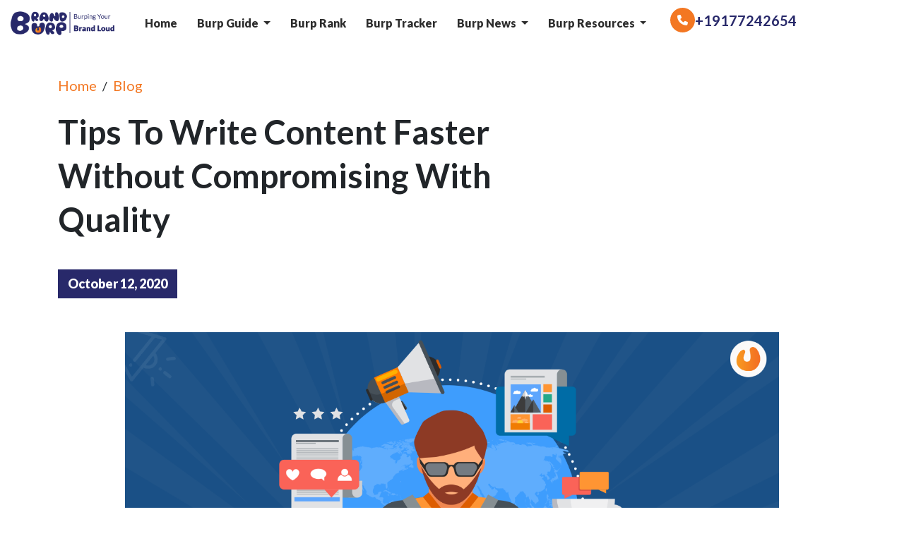

--- FILE ---
content_type: text/html; charset=UTF-8
request_url: https://blog.brandburp.com/tips-to-write-content-faster-without-compromising-with-quality/
body_size: 13403
content:
<!DOCTYPE html>
<html lang="en">
<head>
    <meta charset="UTF-8">
	
<!-- Search Engine Optimization by Rank Math - https://rankmath.com/ -->
<meta name="description" content="Content usually doesn’t get the reckoning which it richly deserves. High-quality content is often considered as one of the lynchpins in elevating your brand"/>
<meta name="robots" content="index, follow, max-snippet:-1, max-video-preview:-1, max-image-preview:large"/>
<link rel="canonical" href="https://blog.brandburp.com/tips-to-write-content-faster-without-compromising-with-quality/" />
<meta property="og:locale" content="en_US" />
<meta property="og:type" content="article" />
<meta property="og:title" content="Tips To Write Content Faster Without Compromising With Quality - Brandburp Blog" />
<meta property="og:description" content="Content usually doesn’t get the reckoning which it richly deserves. High-quality content is often considered as one of the lynchpins in elevating your brand" />
<meta property="og:url" content="https://blog.brandburp.com/tips-to-write-content-faster-without-compromising-with-quality/" />
<meta property="og:site_name" content="Brandburp" />
<meta property="article:tag" content="content writing" />
<meta property="article:tag" content="Content writing tips" />
<meta property="article:section" content="Burp Tips" />
<meta property="og:updated_time" content="2025-01-09T09:14:04+00:00" />
<meta property="og:image" content="https://blog.brandburp.com/wp-content/uploads/2020/10/write-content.png" />
<meta property="og:image:secure_url" content="https://blog.brandburp.com/wp-content/uploads/2020/10/write-content.png" />
<meta property="og:image:width" content="1366" />
<meta property="og:image:height" content="716" />
<meta property="og:image:alt" content="Content Writing" />
<meta property="og:image:type" content="image/png" />
<meta property="article:published_time" content="2020-10-12T14:15:44+00:00" />
<meta property="article:modified_time" content="2025-01-09T09:14:04+00:00" />
<meta name="twitter:card" content="summary_large_image" />
<meta name="twitter:title" content="Tips To Write Content Faster Without Compromising With Quality - Brandburp Blog" />
<meta name="twitter:description" content="Content usually doesn’t get the reckoning which it richly deserves. High-quality content is often considered as one of the lynchpins in elevating your brand" />
<meta name="twitter:image" content="https://blog.brandburp.com/wp-content/uploads/2020/10/write-content.png" />
<meta name="twitter:label1" content="Written by" />
<meta name="twitter:data1" content="Burp Team" />
<meta name="twitter:label2" content="Time to read" />
<meta name="twitter:data2" content="5 minutes" />
<script type="application/ld+json" class="rank-math-schema">{"@context":"https://schema.org","@graph":[{"@type":["Person","Organization"],"@id":"https://blog.brandburp.com/#person","name":"Brandburp"},{"@type":"WebSite","@id":"https://blog.brandburp.com/#website","url":"https://blog.brandburp.com","name":"Brandburp","publisher":{"@id":"https://blog.brandburp.com/#person"},"inLanguage":"en-US"},{"@type":"ImageObject","@id":"https://blog.brandburp.com/wp-content/uploads/2020/10/write-content.png","url":"https://blog.brandburp.com/wp-content/uploads/2020/10/write-content.png","width":"1366","height":"716","caption":"Content Writing","inLanguage":"en-US"},{"@type":"WebPage","@id":"https://blog.brandburp.com/tips-to-write-content-faster-without-compromising-with-quality/#webpage","url":"https://blog.brandburp.com/tips-to-write-content-faster-without-compromising-with-quality/","name":"Tips To Write Content Faster Without Compromising With Quality - Brandburp Blog","datePublished":"2020-10-12T14:15:44+00:00","dateModified":"2025-01-09T09:14:04+00:00","isPartOf":{"@id":"https://blog.brandburp.com/#website"},"primaryImageOfPage":{"@id":"https://blog.brandburp.com/wp-content/uploads/2020/10/write-content.png"},"inLanguage":"en-US"},{"@type":"Person","@id":"https://blog.brandburp.com/author/brandburp/","name":"Burp Team","url":"https://blog.brandburp.com/author/brandburp/","image":{"@type":"ImageObject","@id":"https://secure.gravatar.com/avatar/2d96e58f94669e6517cfb8e7657a135cc4fd0603b5c885bd3ea5311047360873?s=96&amp;d=mm&amp;r=g","url":"https://secure.gravatar.com/avatar/2d96e58f94669e6517cfb8e7657a135cc4fd0603b5c885bd3ea5311047360873?s=96&amp;d=mm&amp;r=g","caption":"Burp Team","inLanguage":"en-US"},"sameAs":["https://blog.brandburp.com/"]},{"@type":"BlogPosting","headline":"Tips To Write Content Faster Without Compromising With Quality - Brandburp Blog","keywords":"Tips To Write Content","datePublished":"2020-10-12T14:15:44+00:00","dateModified":"2025-01-09T09:14:04+00:00","articleSection":"Burp Tips","author":{"@id":"https://blog.brandburp.com/author/brandburp/","name":"Burp Team"},"publisher":{"@id":"https://blog.brandburp.com/#person"},"description":"Content usually doesn\u2019t get the reckoning which it richly deserves. High-quality content is often considered as one of the lynchpins in elevating your brand","name":"Tips To Write Content Faster Without Compromising With Quality - Brandburp Blog","@id":"https://blog.brandburp.com/tips-to-write-content-faster-without-compromising-with-quality/#richSnippet","isPartOf":{"@id":"https://blog.brandburp.com/tips-to-write-content-faster-without-compromising-with-quality/#webpage"},"image":{"@id":"https://blog.brandburp.com/wp-content/uploads/2020/10/write-content.png"},"inLanguage":"en-US","mainEntityOfPage":{"@id":"https://blog.brandburp.com/tips-to-write-content-faster-without-compromising-with-quality/#webpage"}}]}</script>
<!-- /Rank Math WordPress SEO plugin -->

<link rel="alternate" type="application/rss+xml" title="Brandburp Blog &raquo; Tips To Write Content Faster Without Compromising With Quality Comments Feed" href="https://blog.brandburp.com/tips-to-write-content-faster-without-compromising-with-quality/feed/" />
<link rel="alternate" title="oEmbed (JSON)" type="application/json+oembed" href="https://blog.brandburp.com/wp-json/oembed/1.0/embed?url=https%3A%2F%2Fblog.brandburp.com%2Ftips-to-write-content-faster-without-compromising-with-quality%2F" />
<link rel="alternate" title="oEmbed (XML)" type="text/xml+oembed" href="https://blog.brandburp.com/wp-json/oembed/1.0/embed?url=https%3A%2F%2Fblog.brandburp.com%2Ftips-to-write-content-faster-without-compromising-with-quality%2F&#038;format=xml" />
<style id='wp-img-auto-sizes-contain-inline-css' type='text/css'>
img:is([sizes=auto i],[sizes^="auto," i]){contain-intrinsic-size:3000px 1500px}
/*# sourceURL=wp-img-auto-sizes-contain-inline-css */
</style>
<style id='wp-emoji-styles-inline-css' type='text/css'>

	img.wp-smiley, img.emoji {
		display: inline !important;
		border: none !important;
		box-shadow: none !important;
		height: 1em !important;
		width: 1em !important;
		margin: 0 0.07em !important;
		vertical-align: -0.1em !important;
		background: none !important;
		padding: 0 !important;
	}
/*# sourceURL=wp-emoji-styles-inline-css */
</style>
<style id='wp-block-library-inline-css' type='text/css'>
:root{--wp-block-synced-color:#7a00df;--wp-block-synced-color--rgb:122,0,223;--wp-bound-block-color:var(--wp-block-synced-color);--wp-editor-canvas-background:#ddd;--wp-admin-theme-color:#007cba;--wp-admin-theme-color--rgb:0,124,186;--wp-admin-theme-color-darker-10:#006ba1;--wp-admin-theme-color-darker-10--rgb:0,107,160.5;--wp-admin-theme-color-darker-20:#005a87;--wp-admin-theme-color-darker-20--rgb:0,90,135;--wp-admin-border-width-focus:2px}@media (min-resolution:192dpi){:root{--wp-admin-border-width-focus:1.5px}}.wp-element-button{cursor:pointer}:root .has-very-light-gray-background-color{background-color:#eee}:root .has-very-dark-gray-background-color{background-color:#313131}:root .has-very-light-gray-color{color:#eee}:root .has-very-dark-gray-color{color:#313131}:root .has-vivid-green-cyan-to-vivid-cyan-blue-gradient-background{background:linear-gradient(135deg,#00d084,#0693e3)}:root .has-purple-crush-gradient-background{background:linear-gradient(135deg,#34e2e4,#4721fb 50%,#ab1dfe)}:root .has-hazy-dawn-gradient-background{background:linear-gradient(135deg,#faaca8,#dad0ec)}:root .has-subdued-olive-gradient-background{background:linear-gradient(135deg,#fafae1,#67a671)}:root .has-atomic-cream-gradient-background{background:linear-gradient(135deg,#fdd79a,#004a59)}:root .has-nightshade-gradient-background{background:linear-gradient(135deg,#330968,#31cdcf)}:root .has-midnight-gradient-background{background:linear-gradient(135deg,#020381,#2874fc)}:root{--wp--preset--font-size--normal:16px;--wp--preset--font-size--huge:42px}.has-regular-font-size{font-size:1em}.has-larger-font-size{font-size:2.625em}.has-normal-font-size{font-size:var(--wp--preset--font-size--normal)}.has-huge-font-size{font-size:var(--wp--preset--font-size--huge)}.has-text-align-center{text-align:center}.has-text-align-left{text-align:left}.has-text-align-right{text-align:right}.has-fit-text{white-space:nowrap!important}#end-resizable-editor-section{display:none}.aligncenter{clear:both}.items-justified-left{justify-content:flex-start}.items-justified-center{justify-content:center}.items-justified-right{justify-content:flex-end}.items-justified-space-between{justify-content:space-between}.screen-reader-text{border:0;clip-path:inset(50%);height:1px;margin:-1px;overflow:hidden;padding:0;position:absolute;width:1px;word-wrap:normal!important}.screen-reader-text:focus{background-color:#ddd;clip-path:none;color:#444;display:block;font-size:1em;height:auto;left:5px;line-height:normal;padding:15px 23px 14px;text-decoration:none;top:5px;width:auto;z-index:100000}html :where(.has-border-color){border-style:solid}html :where([style*=border-top-color]){border-top-style:solid}html :where([style*=border-right-color]){border-right-style:solid}html :where([style*=border-bottom-color]){border-bottom-style:solid}html :where([style*=border-left-color]){border-left-style:solid}html :where([style*=border-width]){border-style:solid}html :where([style*=border-top-width]){border-top-style:solid}html :where([style*=border-right-width]){border-right-style:solid}html :where([style*=border-bottom-width]){border-bottom-style:solid}html :where([style*=border-left-width]){border-left-style:solid}html :where(img[class*=wp-image-]){height:auto;max-width:100%}:where(figure){margin:0 0 1em}html :where(.is-position-sticky){--wp-admin--admin-bar--position-offset:var(--wp-admin--admin-bar--height,0px)}@media screen and (max-width:600px){html :where(.is-position-sticky){--wp-admin--admin-bar--position-offset:0px}}

/*# sourceURL=wp-block-library-inline-css */
</style><style id='global-styles-inline-css' type='text/css'>
:root{--wp--preset--aspect-ratio--square: 1;--wp--preset--aspect-ratio--4-3: 4/3;--wp--preset--aspect-ratio--3-4: 3/4;--wp--preset--aspect-ratio--3-2: 3/2;--wp--preset--aspect-ratio--2-3: 2/3;--wp--preset--aspect-ratio--16-9: 16/9;--wp--preset--aspect-ratio--9-16: 9/16;--wp--preset--color--black: #000000;--wp--preset--color--cyan-bluish-gray: #abb8c3;--wp--preset--color--white: #ffffff;--wp--preset--color--pale-pink: #f78da7;--wp--preset--color--vivid-red: #cf2e2e;--wp--preset--color--luminous-vivid-orange: #ff6900;--wp--preset--color--luminous-vivid-amber: #fcb900;--wp--preset--color--light-green-cyan: #7bdcb5;--wp--preset--color--vivid-green-cyan: #00d084;--wp--preset--color--pale-cyan-blue: #8ed1fc;--wp--preset--color--vivid-cyan-blue: #0693e3;--wp--preset--color--vivid-purple: #9b51e0;--wp--preset--gradient--vivid-cyan-blue-to-vivid-purple: linear-gradient(135deg,rgb(6,147,227) 0%,rgb(155,81,224) 100%);--wp--preset--gradient--light-green-cyan-to-vivid-green-cyan: linear-gradient(135deg,rgb(122,220,180) 0%,rgb(0,208,130) 100%);--wp--preset--gradient--luminous-vivid-amber-to-luminous-vivid-orange: linear-gradient(135deg,rgb(252,185,0) 0%,rgb(255,105,0) 100%);--wp--preset--gradient--luminous-vivid-orange-to-vivid-red: linear-gradient(135deg,rgb(255,105,0) 0%,rgb(207,46,46) 100%);--wp--preset--gradient--very-light-gray-to-cyan-bluish-gray: linear-gradient(135deg,rgb(238,238,238) 0%,rgb(169,184,195) 100%);--wp--preset--gradient--cool-to-warm-spectrum: linear-gradient(135deg,rgb(74,234,220) 0%,rgb(151,120,209) 20%,rgb(207,42,186) 40%,rgb(238,44,130) 60%,rgb(251,105,98) 80%,rgb(254,248,76) 100%);--wp--preset--gradient--blush-light-purple: linear-gradient(135deg,rgb(255,206,236) 0%,rgb(152,150,240) 100%);--wp--preset--gradient--blush-bordeaux: linear-gradient(135deg,rgb(254,205,165) 0%,rgb(254,45,45) 50%,rgb(107,0,62) 100%);--wp--preset--gradient--luminous-dusk: linear-gradient(135deg,rgb(255,203,112) 0%,rgb(199,81,192) 50%,rgb(65,88,208) 100%);--wp--preset--gradient--pale-ocean: linear-gradient(135deg,rgb(255,245,203) 0%,rgb(182,227,212) 50%,rgb(51,167,181) 100%);--wp--preset--gradient--electric-grass: linear-gradient(135deg,rgb(202,248,128) 0%,rgb(113,206,126) 100%);--wp--preset--gradient--midnight: linear-gradient(135deg,rgb(2,3,129) 0%,rgb(40,116,252) 100%);--wp--preset--font-size--small: 13px;--wp--preset--font-size--medium: 20px;--wp--preset--font-size--large: 36px;--wp--preset--font-size--x-large: 42px;--wp--preset--spacing--20: 0.44rem;--wp--preset--spacing--30: 0.67rem;--wp--preset--spacing--40: 1rem;--wp--preset--spacing--50: 1.5rem;--wp--preset--spacing--60: 2.25rem;--wp--preset--spacing--70: 3.38rem;--wp--preset--spacing--80: 5.06rem;--wp--preset--shadow--natural: 6px 6px 9px rgba(0, 0, 0, 0.2);--wp--preset--shadow--deep: 12px 12px 50px rgba(0, 0, 0, 0.4);--wp--preset--shadow--sharp: 6px 6px 0px rgba(0, 0, 0, 0.2);--wp--preset--shadow--outlined: 6px 6px 0px -3px rgb(255, 255, 255), 6px 6px rgb(0, 0, 0);--wp--preset--shadow--crisp: 6px 6px 0px rgb(0, 0, 0);}:where(.is-layout-flex){gap: 0.5em;}:where(.is-layout-grid){gap: 0.5em;}body .is-layout-flex{display: flex;}.is-layout-flex{flex-wrap: wrap;align-items: center;}.is-layout-flex > :is(*, div){margin: 0;}body .is-layout-grid{display: grid;}.is-layout-grid > :is(*, div){margin: 0;}:where(.wp-block-columns.is-layout-flex){gap: 2em;}:where(.wp-block-columns.is-layout-grid){gap: 2em;}:where(.wp-block-post-template.is-layout-flex){gap: 1.25em;}:where(.wp-block-post-template.is-layout-grid){gap: 1.25em;}.has-black-color{color: var(--wp--preset--color--black) !important;}.has-cyan-bluish-gray-color{color: var(--wp--preset--color--cyan-bluish-gray) !important;}.has-white-color{color: var(--wp--preset--color--white) !important;}.has-pale-pink-color{color: var(--wp--preset--color--pale-pink) !important;}.has-vivid-red-color{color: var(--wp--preset--color--vivid-red) !important;}.has-luminous-vivid-orange-color{color: var(--wp--preset--color--luminous-vivid-orange) !important;}.has-luminous-vivid-amber-color{color: var(--wp--preset--color--luminous-vivid-amber) !important;}.has-light-green-cyan-color{color: var(--wp--preset--color--light-green-cyan) !important;}.has-vivid-green-cyan-color{color: var(--wp--preset--color--vivid-green-cyan) !important;}.has-pale-cyan-blue-color{color: var(--wp--preset--color--pale-cyan-blue) !important;}.has-vivid-cyan-blue-color{color: var(--wp--preset--color--vivid-cyan-blue) !important;}.has-vivid-purple-color{color: var(--wp--preset--color--vivid-purple) !important;}.has-black-background-color{background-color: var(--wp--preset--color--black) !important;}.has-cyan-bluish-gray-background-color{background-color: var(--wp--preset--color--cyan-bluish-gray) !important;}.has-white-background-color{background-color: var(--wp--preset--color--white) !important;}.has-pale-pink-background-color{background-color: var(--wp--preset--color--pale-pink) !important;}.has-vivid-red-background-color{background-color: var(--wp--preset--color--vivid-red) !important;}.has-luminous-vivid-orange-background-color{background-color: var(--wp--preset--color--luminous-vivid-orange) !important;}.has-luminous-vivid-amber-background-color{background-color: var(--wp--preset--color--luminous-vivid-amber) !important;}.has-light-green-cyan-background-color{background-color: var(--wp--preset--color--light-green-cyan) !important;}.has-vivid-green-cyan-background-color{background-color: var(--wp--preset--color--vivid-green-cyan) !important;}.has-pale-cyan-blue-background-color{background-color: var(--wp--preset--color--pale-cyan-blue) !important;}.has-vivid-cyan-blue-background-color{background-color: var(--wp--preset--color--vivid-cyan-blue) !important;}.has-vivid-purple-background-color{background-color: var(--wp--preset--color--vivid-purple) !important;}.has-black-border-color{border-color: var(--wp--preset--color--black) !important;}.has-cyan-bluish-gray-border-color{border-color: var(--wp--preset--color--cyan-bluish-gray) !important;}.has-white-border-color{border-color: var(--wp--preset--color--white) !important;}.has-pale-pink-border-color{border-color: var(--wp--preset--color--pale-pink) !important;}.has-vivid-red-border-color{border-color: var(--wp--preset--color--vivid-red) !important;}.has-luminous-vivid-orange-border-color{border-color: var(--wp--preset--color--luminous-vivid-orange) !important;}.has-luminous-vivid-amber-border-color{border-color: var(--wp--preset--color--luminous-vivid-amber) !important;}.has-light-green-cyan-border-color{border-color: var(--wp--preset--color--light-green-cyan) !important;}.has-vivid-green-cyan-border-color{border-color: var(--wp--preset--color--vivid-green-cyan) !important;}.has-pale-cyan-blue-border-color{border-color: var(--wp--preset--color--pale-cyan-blue) !important;}.has-vivid-cyan-blue-border-color{border-color: var(--wp--preset--color--vivid-cyan-blue) !important;}.has-vivid-purple-border-color{border-color: var(--wp--preset--color--vivid-purple) !important;}.has-vivid-cyan-blue-to-vivid-purple-gradient-background{background: var(--wp--preset--gradient--vivid-cyan-blue-to-vivid-purple) !important;}.has-light-green-cyan-to-vivid-green-cyan-gradient-background{background: var(--wp--preset--gradient--light-green-cyan-to-vivid-green-cyan) !important;}.has-luminous-vivid-amber-to-luminous-vivid-orange-gradient-background{background: var(--wp--preset--gradient--luminous-vivid-amber-to-luminous-vivid-orange) !important;}.has-luminous-vivid-orange-to-vivid-red-gradient-background{background: var(--wp--preset--gradient--luminous-vivid-orange-to-vivid-red) !important;}.has-very-light-gray-to-cyan-bluish-gray-gradient-background{background: var(--wp--preset--gradient--very-light-gray-to-cyan-bluish-gray) !important;}.has-cool-to-warm-spectrum-gradient-background{background: var(--wp--preset--gradient--cool-to-warm-spectrum) !important;}.has-blush-light-purple-gradient-background{background: var(--wp--preset--gradient--blush-light-purple) !important;}.has-blush-bordeaux-gradient-background{background: var(--wp--preset--gradient--blush-bordeaux) !important;}.has-luminous-dusk-gradient-background{background: var(--wp--preset--gradient--luminous-dusk) !important;}.has-pale-ocean-gradient-background{background: var(--wp--preset--gradient--pale-ocean) !important;}.has-electric-grass-gradient-background{background: var(--wp--preset--gradient--electric-grass) !important;}.has-midnight-gradient-background{background: var(--wp--preset--gradient--midnight) !important;}.has-small-font-size{font-size: var(--wp--preset--font-size--small) !important;}.has-medium-font-size{font-size: var(--wp--preset--font-size--medium) !important;}.has-large-font-size{font-size: var(--wp--preset--font-size--large) !important;}.has-x-large-font-size{font-size: var(--wp--preset--font-size--x-large) !important;}
/*# sourceURL=global-styles-inline-css */
</style>

<style id='classic-theme-styles-inline-css' type='text/css'>
/*! This file is auto-generated */
.wp-block-button__link{color:#fff;background-color:#32373c;border-radius:9999px;box-shadow:none;text-decoration:none;padding:calc(.667em + 2px) calc(1.333em + 2px);font-size:1.125em}.wp-block-file__button{background:#32373c;color:#fff;text-decoration:none}
/*# sourceURL=/wp-includes/css/classic-themes.min.css */
</style>
<link rel='stylesheet' id='contact-form-7-css' href='https://blog.brandburp.com/wp-content/plugins/contact-form-7/includes/css/styles.css?ver=6.0.4' type='text/css' media='all' />
<link rel="https://api.w.org/" href="https://blog.brandburp.com/wp-json/" /><link rel="alternate" title="JSON" type="application/json" href="https://blog.brandburp.com/wp-json/wp/v2/posts/6482" /><link rel="EditURI" type="application/rsd+xml" title="RSD" href="https://blog.brandburp.com/xmlrpc.php?rsd" />
<meta name="generator" content="WordPress 6.9" />
<link rel='shortlink' href='https://blog.brandburp.com/?p=6482' />
<link rel="icon" href="https://blog.brandburp.com/wp-content/uploads/2024/12/brandburp_favicon.png" sizes="32x32" />
<link rel="icon" href="https://blog.brandburp.com/wp-content/uploads/2024/12/brandburp_favicon.png" sizes="192x192" />
<link rel="apple-touch-icon" href="https://blog.brandburp.com/wp-content/uploads/2024/12/brandburp_favicon.png" />
<meta name="msapplication-TileImage" content="https://blog.brandburp.com/wp-content/uploads/2024/12/brandburp_favicon.png" />
    <meta name="viewport" content="width=device-width, initial-scale=1.0">
	<meta name="google-site-verification" content="Rsl7J5ZuN7FReFbIKKziEB92gt91RXhs4oRnl3rRNWw" />
    <title>Tips To Write Content Faster Without Compromising With Quality - Brandburp Blog</title>
    <link rel="preconnect" href="https://fonts.googleapis.com">
    <link rel="preconnect" href="https://fonts.gstatic.com" crossorigin>
    <link href="https://fonts.googleapis.com/css2?family=Lato:ital,wght@0,100;0,300;0,400;0,700;0,900;1,100;1,300;1,400;1,700;1,900&display=swap" rel="stylesheet">
    <link rel="stylesheet" href="https://cdnjs.cloudflare.com/ajax/libs/font-awesome/6.7.1/css/all.min.css"/>
	<link rel="stylesheet" href="https://cdnjs.cloudflare.com/ajax/libs/OwlCarousel2/2.3.4/assets/owl.carousel.min.css"/>
	<link rel="stylesheet" href="https://cdnjs.cloudflare.com/ajax/libs/OwlCarousel2/2.3.4/assets/owl.theme.default.css"/>
    <link href="https://cdn.jsdelivr.net/npm/bootstrap@5.0.2/dist/css/bootstrap.min.css" rel="stylesheet">
    <link rel="stylesheet" href="https://blog.brandburp.com/wp-content/themes/brandburp/style.css">
    <link rel="stylesheet" href="https://blog.brandburp.com/wp-content/themes/brandburp/assets/css/style.css">
	
	
	
	<!-- Google tag (gtag.js) -->
<script async src="https://www.googletagmanager.com/gtag/js?id=G-Q7NPHCC2QW"></script>
<script>
  window.dataLayer = window.dataLayer || [];
  function gtag(){dataLayer.push(arguments);}
  gtag('js', new Date());

  gtag('config', 'G-Q7NPHCC2QW');
</script>

</head>
<body>

<!-- header -->
	
	<div class="heasdrblog">
		<div class="container-fluid">
			<nav class="navbar navbar-expand-lg navbar-light">
				<a class="navbar-brand" href="https://www.brandburp.com/"><img src="https://blog.brandburp.com/wp-content/uploads/2024/12/brand_logo.png" al=""></a>
				<button class="navbar-toggler" type="button" data-bs-toggle="collapse" data-bs-target="#navbarSupportedContent" aria-controls="navbarSupportedContent" aria-expanded="false" aria-label="Toggle navigation">
				  <span class="navbar-toggler-icon"></span>
				</button>
				<div class="collapse navbar-collapse" id="navbarSupportedContent">
				  <ul class="navbar-nav">
					<li class="nav-item">
					  <a class="nav-link active" aria-current="page" target="_blank" href="https://www.brandburp.com/">Home</a>
					</li>
					<li class="nav-item dropdown">
					  <a class="nav-link dropdown-toggle" href="#" id="navbarDropdown" role="button" data-bs-toggle="dropdown" aria-expanded="false">
						Burp Guide
					  </a>
					  <ul class="dropdown-menu" aria-labelledby="navbarDropdown">
						<li><a class="dropdown-item" target="_blank" href="https://blog.brandburp.com/category/burp-tips/">Burp Tips</a></li>
						<li><a class="dropdown-item" target="_blank" href="https://blog.brandburp.com/category/top-tricks/">Burp Tricks</a></li>
					  </ul>
					</li>
					  
					  <li class="nav-item">
					  <a class="nav-link active" aria-current="page" target="_blank" href="https://blog.brandburp.com/category/burp-rank/">Burp Rank</a>
					</li>
					  
					  <li class="nav-item">
					  <a class="nav-link active" aria-current="page" target="_blank" href="https://blog.brandburp.com/category/burp-tracker/">Burp Tracker  </a>
					</li>
					  
					  <li class="nav-item dropdown">
					  <a class="nav-link dropdown-toggle" href="#" id="navbarDropdown" role="button" data-bs-toggle="dropdown" aria-expanded="false">
						Burp News
					  </a>
					  <ul class="dropdown-menu" aria-labelledby="navbarDropdown">
						<li><a class="dropdown-item" target="_blank" href="https://blog.brandburp.com/category/burp-industry/">Burp Industry</a></li>
						<li><a class="dropdown-item" target="_blank" href="https://blog.brandburp.com/category/burp-updates/">Burp Updates</a></li>
					  </ul>
					</li>
					  <li class="nav-item dropdown">
					  <a class="nav-link dropdown-toggle" href="#" id="navbarDropdown" role="button" data-bs-toggle="dropdown" aria-expanded="false">
						Burp Resources
					  </a>
					  <ul class="dropdown-menu" aria-labelledby="navbarDropdown">
						<li><a class="dropdown-item" target="_blank" href="https://blog.brandburp.com/category/case-study/">Case Study</a></li>
						<li><a class="dropdown-item" target="_blank" href="https://blog.brandburp.com/category/infographics/">Infographics</a></li>
						<li><a class="dropdown-item" target="_blank" href="https://blog.brandburp.com/category/whitepaper/">Whitepapers</a></li>
					  </ul>
					</li>
				  </ul>
					<div class="callbrand">
						<h6>
							<a href="tel:+19177242654"><span><i class="fa-solid fa-phone"></i></span> +19177242654</a>
						</h6>
					</div>
				</div>
			</nav>
		</div>
	</div>


<div class="singpostviwhead">
	<div class="container">
		<div class="row">
			<div class="col-lg-8">
				<ul>
 			<li><a href="https://www.brandburp.com/">Home</a> <span>/</span> <a href="https://blog.brandburp.com/">Blog</a></li>
			</ul>
			<h1>
				Tips To Write Content Faster Without Compromising With Quality			</h1>
				<h6>
					October 12, 2020				</h6>
			</div>
			<div class="col-lg-4">
				
			</div>
		</div>
	</div>
</div>


<div class="postfeatdesign">
    <div class="container">
        <div class="row">
			<div class="col-lg-1"></div>
			<div class="col-lg-10"><img src="https://blog.brandburp.com/wp-content/uploads/2020/10/write-content.png"></div>
			<div class="col-lg-1"></div>
		</div>
	</div>
</div>




<div class="blogdetsingl">
    <div class="container">
        <div class="row">
            <div class="col-lg-2 col-md-3">
                <div id="table-of-contents" class="table-of-contents blogctad stickpost">
				<h2>Table of Contents</h2>
				<ul>
    <li style="margin-left: 10px;"><a class="toc-link" href="#narrate-and-then-write">Narrate and then Write</a></li><li style="margin-left: 10px;"><a class="toc-link" href="#keep-a-stack-of-better-ideas">Keep a Stack of Better Ideas</a></li><li style="margin-left: 10px;"><a class="toc-link" href="#limit-and-manage-your-time">Limit and Manage your Time</a></li><li style="margin-left: 10px;"><a class="toc-link" href="#keep-it-simple">Keep it Simple</a></li><li style="margin-left: 10px;"><a class="toc-link" href="#regular-breaks-are-necessary">Regular Breaks are Necessary</a></li><li style="margin-left: 10px;"><a class="toc-link" href="#find-the-right-keywords-before-you-start-writing">Find the Right Keywords Before you Start Writing</a></li><li style="margin-left: 10px;"><a class="toc-link" href="#take-a-cue-from-frequently-asked-questions-faqs">Take a cue from Frequently Asked Questions (FAQs)</a></li><li style="margin-left: 10px;"><a class="toc-link" href="#use-of-grammarly-for-better-grammar">Use of Grammarly for Better Grammar</a></li><li style="margin-left: 10px;"><a class="toc-link" href="#buzzsumo-and-semrush">BuzzSumo and SEMrush</a></li><li style="margin-left: 10px;"><a class="toc-link" href="#write-first-edit-afterward">Write First, Edit Afterward</a></li></ul>


				</div>
            </div>
            <div class="col-lg-7 col-md-6">
                <div class="postdatcg"><p>Content usually doesn’t get the reckoning which it richly deserves. High-quality content is often considered as one of the lynchpins in elevating your brand or business to a great proportion.</p>
<p>Content is something that motivates a writer and pushes him to transform his thoughts into words. Content writing is all about expressing your inner self in a manner that helps others to relate. It is often said that the best marketing doesn’t feel like marketing if not blended with quality content.</p>
<p><a href="https://www.brandburp.com/content-marketing-services" target="_blank" rel="noopener"><strong>Content marketing services</strong></a> provide 4x the ROI of our traditional marketing spend. This means content marketing is the way to move forward in the quest to promote and transform your business. For better content, you should be aware of some of the basic tips which we have discussed below. Give the following tips worth a read,</p>
<h2 id="narrate-and-then-write">Narrate and then Write</h2>
<p>Even if you aren’t proficient enough in storytelling, try to be a little bit narrative. I know it might be a tough ask, but you have to be expressive when you write your thoughts.</p>
<p>With speaking, there are no delays other than the speed of your thought, whereas, when you write, you have to do in a manner where people could relate to your thoughts and feel it too.</p>
<h2 id="keep-a-stack-of-better-ideas">Keep a Stack of Better Ideas</h2>
<p>The awkward moment when a writer sits down for writing, and keep on thinking what to write. Yeah, the writer is wasting his precious time.</p>
<p><img fetchpriority="high" decoding="async" class="alignnone wp-image-6485 size-full" src="https://fluper.biz/wp-content/uploads/2020/10/write-content1.png" alt="Keep stack of ideas" width="1200" height="600" /></p>
<p>If you are a writer, this generally happens when a deadline is looming over you, and you are stuck on a chair until the right thought knocks on your brain’s doors. To save times of electing a topic, you can use different online tools, and one of them is the WordPress Editorial Calendar plugin or Quora.</p>
<p>You can also try newsletters and possible headline sources that can help your raw thinking organized in the best possible way.</p>
<h2 id="limit-and-manage-your-time">Limit and Manage your Time</h2>
<p>The human methodology is vast that couldn’t be exiled in simple terms and approaches. You would’ve noticed when you have a week to write content it usually takes a week. You take extra time doing each part, not it any rush to finish early.</p>
<p><img decoding="async" class="alignnone wp-image-6488 size-full" src="https://fluper.biz/wp-content/uploads/2020/10/write-content2-1.png" alt="Manage time" width="1200" height="600" /></p>
<p>Meanwhile, on the other side of things, when you need to have a content finished tomorrow, you get right on it in and focus like a laser. You have no choice but to work as hard as you can.</p>
<p>Aptly, a quality post of about 1500 words requires at least a day to be completed. Therefore, I advise you to limit your time to the lowest amount that according to your thinking is realistic. This approach will never let you compromise with the quality of the content.</p>
<h2 id="keep-it-simple">Keep it Simple</h2>
<p>In a realistic approach, it is important as a content creator to write contents that do not ramble for too long or wander off onto multiple trails. Contents like often confuse the reader who will eventually take a step back.</p>
<p>Good blogs are usually concise and clear. They stick to a single topic and are good enough to connect with the readers with the use of impressive words rather than the complex ones.</p>
<p class="read">Also Read &#8211; <strong><a href="https://blog.brandburp.com/content-marketing-seo-strategy/">Best Tips for Developing a Content Marketing Seo Strategy</a></strong></p>
<h2 id="regular-breaks-are-necessary">Regular Breaks are Necessary</h2>
<p>If you are a fan of working seamlessly for long durations, it is not the right way to go. A study suggests that taking regular breaks of 2 minutes or so helps boost your productivity by 11.15%.</p>
<p>This does make sense. After working for a while, you may tend to lose focus, can’t concentrate well which means compromising with the content quality.</p>
<p>Not necessarily long, but breaks do help to revitalize strength that can help you deliver quality. Regular short breaks of 10 to 15 minutes after writing content or a 30-40 minute break after writing two on the trot might work.</p>
<h2 id="find-the-right-keywords-before-you-start-writing">Find the Right Keywords Before you Start Writing</h2>
<p>Google rankings are the most vital aspects of content writing services. The ranking is an essential part of <strong><a href="https://www.brandburp.com/seo-services" target="_blank" rel="noopener">SEO</a></strong> that can be achieved if the content is incorporated with all the necessary keywords.</p>
<p>To find the right keywords, you can dig into the Google Search Console. This tool helps in finding pages with a high amount of impressions, but lower clicks could be a jumping-off point.</p>
<h2 id="take-a-cue-from-frequently-asked-questions-faqs">Take a cue from Frequently Asked Questions (FAQs)</h2>
<p>Almost every website today has an FAQ section. These questions help customers to look out for the topic they want, also help you to create content faster.</p>
<p>Customers have evolved with digitization. They are aware of the trends and do extensive research before buying a product or service. If your website does have all the necessary content along with the FAQs section, it will aid the customer user experience.</p>
<h2 id="use-of-grammarly-for-better-grammar">Use of Grammarly for Better Grammar</h2>
<p>First of all, no one is judging you or your writing skills if you are using Grammarly or any tool to correct your grammar. Tools like these help you narration strike out from the rest.</p>
<p><img decoding="async" class="alignnone wp-image-6487 size-full" src="https://fluper.biz/wp-content/uploads/2020/10/write-conten3.png" alt="Use of Grammarly" width="1200" height="600" /></p>
<p>Apart from improving the grammar quotient of your content, it also helps to detect and rectifying spelling mistakes, punctuation errors, plagiarism, and improvise your writing style with better quality words. Tools like these are huge time savers.</p>
<h2 id="buzzsumo-and-semrush">BuzzSumo and SEMrush</h2>
<p>For faster writing, you need some extra tools. BuzzSumo and SEMrush are definitely among the ones to be considered. With the aid of BuzzSumo, you can perform outreach and competitive research on topics that are popular with your industry. It is a powerful content strategy development tool.</p>
<p>On the other hand, SEMrush is leveraged with a lot of features that aid in writing content better and faster. It suggests content ideas based on related topics, current trends, and of course the right keywords. Both SEMrush and BuzzSumo are paid tools, but for the starters, a free version is also available.</p>
<h2 id="write-first-edit-afterward">Write First, Edit Afterward</h2>
<p>This might be one of the basic aspects of content creation. Whenever you tend to write, there are all sorts of distractions, especially in an unpleasant environment. This might lead to a lapse in concentration that severely affects your content quality.</p>
<p>Therefore, whatever topic you have opted for writing, ensure you study it thoroughly. Once done, start writing it with whatever focus you can ensemble. Once the writing is completed, give it a proofread and make corrections wherever necessary.</p>
<p><strong><b>Conclusion: </b></strong>The <a href="https://www.brandburp.com/digital-marketing-services" target="_blank" rel="noopener"><strong>digital marketing</strong></a> phenomenon is more intrusively dependent on content. A writer must use the right tools and resources for an immersive content that is swift in the creation and effective in approach.</p>
<p><a href="https://www.brandburp.com/contact-us" target="_blank" rel="noopener"><img decoding="async" class="alignnone wp-image-6121 size-full" src="https://fluper.biz/wp-content/uploads/2020/09/new-cta-1.png" alt="" width="1000" height="173" /></a></p>
</div>
            </div>
            <div class="col-lg-3 col-md-3">
				<div class="hsjhsvs stickpost">
					<div class="formexpert">
                    <div class="experttext">
<!--                         <h3>Contact Us</h3> -->
                    </div>
                    <div class="brandblogadress formcntchrt">
                        
<div class="wpcf7 no-js" id="wpcf7-f8021-o1" lang="en-US" dir="ltr" data-wpcf7-id="8021">
<div class="screen-reader-response"><p role="status" aria-live="polite" aria-atomic="true"></p> <ul></ul></div>
<form action="/tips-to-write-content-faster-without-compromising-with-quality/#wpcf7-f8021-o1" method="post" class="wpcf7-form init" aria-label="Contact form" novalidate="novalidate" data-status="init">
<div style="display: none;">
<input type="hidden" name="_wpcf7" value="8021" />
<input type="hidden" name="_wpcf7_version" value="6.0.4" />
<input type="hidden" name="_wpcf7_locale" value="en_US" />
<input type="hidden" name="_wpcf7_unit_tag" value="wpcf7-f8021-o1" />
<input type="hidden" name="_wpcf7_container_post" value="0" />
<input type="hidden" name="_wpcf7_posted_data_hash" value="" />
</div>
<div class="row">
	<div class="col-lg-12 col-sm-12">
		<p><span class="wpcf7-form-control-wrap" data-name="text-245"><input size="40" maxlength="400" class="wpcf7-form-control wpcf7-text wpcf7-validates-as-required" aria-required="true" aria-invalid="false" placeholder="Name" value="" type="text" name="text-245" /></span>
		</p>
	</div>
	<div class="col-lg-12 col-sm-12">
		<p><span class="wpcf7-form-control-wrap" data-name="email-944"><input size="40" maxlength="400" class="wpcf7-form-control wpcf7-email wpcf7-validates-as-required wpcf7-text wpcf7-validates-as-email" aria-required="true" aria-invalid="false" placeholder="Email" value="" type="email" name="email-944" /></span>
		</p>
	</div>
	<div class="col-lg-12 col-sm-12">
		<p><span class="wpcf7-form-control-wrap" data-name="tel-193"><input size="40" maxlength="400" class="wpcf7-form-control wpcf7-tel wpcf7-validates-as-required wpcf7-text wpcf7-validates-as-tel" aria-required="true" aria-invalid="false" placeholder="Mobile Number" value="" type="tel" name="tel-193" /></span>
		</p>
	</div>
	<div class="col-lg-12 col-sm-12">
		<p><span class="wpcf7-form-control-wrap" data-name="select-569"><select class="wpcf7-form-control wpcf7-select wpcf7-validates-as-required" aria-required="true" aria-invalid="false" name="select-569"><option value="Choose any category">Choose any category</option><option value="Web Marketing">Web Marketing</option><option value="Brand Marketing">Brand Marketing</option><option value="App Marketing">App Marketing</option><option value="Others">Others</option></select></span>
		</p>
	</div>
	<div class="col-lg-12 col-sm-12">
		<p><span class="wpcf7-form-control-wrap" data-name="select-208"><select class="wpcf7-form-control wpcf7-select wpcf7-validates-as-required" aria-required="true" aria-invalid="false" name="select-208"><option value="Your Budget">Your Budget</option><option value="Less than $10K">Less than $10K</option><option value="Between $10K - $50K">Between $10K - $50K</option><option value="Between $50K - $100K">Between $50K - $100K</option></select></span>
		</p>
	</div>
	<div class="col-lg-12 col-sm-12">
		<p><span class="wpcf7-form-control-wrap" data-name="textarea-568"><textarea cols="40" rows="10" maxlength="2000" class="wpcf7-form-control wpcf7-textarea" aria-invalid="false" placeholder="Meassage" name="textarea-568"></textarea></span>
		</p>
	</div>
</div>
<p><input class="wpcf7-form-control wpcf7-submit has-spinner" type="submit" value="Submit" />
</p><div class="wpcf7-response-output" aria-hidden="true"></div>
</form>
</div>
                    </div>
                </div>
                    <h4>Recent Posts</h4>
                    <ul>
                                              <li>
                          <a href="https://blog.brandburp.com/ai-in-digital-marketing/">
							  <img width="800" height="429" src="https://blog.brandburp.com/wp-content/uploads/2025/12/25-copy-3.jpg" class="attachment-full size-full wp-post-image" alt="AI in Digital Marketing" decoding="async" srcset="https://blog.brandburp.com/wp-content/uploads/2025/12/25-copy-3.jpg 800w, https://blog.brandburp.com/wp-content/uploads/2025/12/25-copy-3-300x161.jpg 300w, https://blog.brandburp.com/wp-content/uploads/2025/12/25-copy-3-768x412.jpg 768w" sizes="(max-width: 800px) 100vw, 800px" />                             
                             <p class="">AI in Digital Marketing: A Whole New Ball Game</p>
                          </a>
                       </li>
                                              <li>
                          <a href="https://blog.brandburp.com/top-10-facebook-ads-agencies-in-india/">
							  <img width="800" height="451" src="https://blog.brandburp.com/wp-content/uploads/2025/12/23-copy-4.jpg" class="attachment-full size-full wp-post-image" alt="Top 10 Facebook Ads Agencies in India" decoding="async" srcset="https://blog.brandburp.com/wp-content/uploads/2025/12/23-copy-4.jpg 800w, https://blog.brandburp.com/wp-content/uploads/2025/12/23-copy-4-300x169.jpg 300w, https://blog.brandburp.com/wp-content/uploads/2025/12/23-copy-4-768x433.jpg 768w" sizes="(max-width: 800px) 100vw, 800px" />                             
                             <p class="">Top 10 Facebook Ads Agencies in India</p>
                          </a>
                       </li>
                                              <li>
                          <a href="https://blog.brandburp.com/role-of-smo-in-modern-startup-branding/">
							  <img width="1640" height="924" src="https://blog.brandburp.com/wp-content/uploads/2025/12/22-copy-1.jpg" class="attachment-full size-full wp-post-image" alt="Role of SMO in Modern Startup Branding" decoding="async" srcset="https://blog.brandburp.com/wp-content/uploads/2025/12/22-copy-1.jpg 1640w, https://blog.brandburp.com/wp-content/uploads/2025/12/22-copy-1-300x169.jpg 300w, https://blog.brandburp.com/wp-content/uploads/2025/12/22-copy-1-1024x577.jpg 1024w, https://blog.brandburp.com/wp-content/uploads/2025/12/22-copy-1-768x433.jpg 768w, https://blog.brandburp.com/wp-content/uploads/2025/12/22-copy-1-1536x865.jpg 1536w" sizes="(max-width: 1640px) 100vw, 1640px" />                             
                             <p class="">Role of SMO in Modern Startup Branding: Trends, Tips & Examples We Love</p>
                          </a>
                       </li>
                                              <li>
                          <a href="https://blog.brandburp.com/how-local-seo-can-increase-property-leads-for-realtors/">
							  <img width="800" height="451" src="https://blog.brandburp.com/wp-content/uploads/2025/12/21-copy-2.jpg" class="attachment-full size-full wp-post-image" alt="How Local SEO Can Increase Property Leads for Realtors?" decoding="async" srcset="https://blog.brandburp.com/wp-content/uploads/2025/12/21-copy-2.jpg 800w, https://blog.brandburp.com/wp-content/uploads/2025/12/21-copy-2-300x169.jpg 300w, https://blog.brandburp.com/wp-content/uploads/2025/12/21-copy-2-768x433.jpg 768w" sizes="(max-width: 800px) 100vw, 800px" />                             
                             <p class="">How Local SEO Can Increase Property Leads for Realtors?</p>
                          </a>
                       </li>
                                              <li>
                          <a href="https://blog.brandburp.com/best-healthcare-digital-marketing-agency-brandburp/">
							  <img width="800" height="451" src="https://blog.brandburp.com/wp-content/uploads/2025/12/20-copy-1.jpg" class="attachment-full size-full wp-post-image" alt="Best Healthcare Digital Marketing Agency" decoding="async" srcset="https://blog.brandburp.com/wp-content/uploads/2025/12/20-copy-1.jpg 800w, https://blog.brandburp.com/wp-content/uploads/2025/12/20-copy-1-300x169.jpg 300w, https://blog.brandburp.com/wp-content/uploads/2025/12/20-copy-1-768x433.jpg 768w" sizes="(max-width: 800px) 100vw, 800px" />                             
                             <p class="">Best Healthcare Digital Marketing Agency | Brandburp</p>
                          </a>
                       </li>
                                           </ul>
					 
                 </div>
                
            </div>
        </div>
    </div>
</div>






<div class="form_brandbp">
	<div class="container">
		<div class="row">
		<div class="col-lg-6">
			<div class="brandblogadress">
				<h2>
					Let's <span>Talk!</span>
				</h2>
				
<div class="wpcf7 no-js" id="wpcf7-f7971-o2" lang="en-US" dir="ltr" data-wpcf7-id="7971">
<div class="screen-reader-response"><p role="status" aria-live="polite" aria-atomic="true"></p> <ul></ul></div>
<form action="/tips-to-write-content-faster-without-compromising-with-quality/#wpcf7-f7971-o2" method="post" class="wpcf7-form init" aria-label="Contact form" novalidate="novalidate" data-status="init">
<div style="display: none;">
<input type="hidden" name="_wpcf7" value="7971" />
<input type="hidden" name="_wpcf7_version" value="6.0.4" />
<input type="hidden" name="_wpcf7_locale" value="en_US" />
<input type="hidden" name="_wpcf7_unit_tag" value="wpcf7-f7971-o2" />
<input type="hidden" name="_wpcf7_container_post" value="0" />
<input type="hidden" name="_wpcf7_posted_data_hash" value="" />
</div>
<div class="row">
	<div class="col-lg-6 col-sm-12">
		<p><span class="wpcf7-form-control-wrap" data-name="text-245"><input size="40" maxlength="400" class="wpcf7-form-control wpcf7-text wpcf7-validates-as-required" aria-required="true" aria-invalid="false" placeholder="Name" value="" type="text" name="text-245" /></span>
		</p>
	</div>
	<div class="col-lg-6 col-sm-12">
		<p><span class="wpcf7-form-control-wrap" data-name="email-944"><input size="40" maxlength="400" class="wpcf7-form-control wpcf7-email wpcf7-validates-as-required wpcf7-text wpcf7-validates-as-email" aria-required="true" aria-invalid="false" placeholder="Email" value="" type="email" name="email-944" /></span>
		</p>
	</div>
	<div class="col-lg-6 col-sm-12">
		<p><span class="wpcf7-form-control-wrap" data-name="tel-193"><input size="40" maxlength="400" class="wpcf7-form-control wpcf7-tel wpcf7-validates-as-required wpcf7-text wpcf7-validates-as-tel" aria-required="true" aria-invalid="false" placeholder="Mobile Number" value="" type="tel" name="tel-193" /></span>
		</p>
	</div>
	<div class="col-lg-6 col-sm-12">
		<p><span class="wpcf7-form-control-wrap" data-name="select-569"><select class="wpcf7-form-control wpcf7-select wpcf7-validates-as-required" aria-required="true" aria-invalid="false" name="select-569"><option value="Choose any category">Choose any category</option><option value="Web Marketing">Web Marketing</option><option value="Brand Marketing">Brand Marketing</option><option value="App Marketing">App Marketing</option><option value="Others">Others</option></select></span>
		</p>
	</div>
	<div class="col-lg-6 col-sm-12">
		<p><span class="wpcf7-form-control-wrap" data-name="select-208"><select class="wpcf7-form-control wpcf7-select wpcf7-validates-as-required" aria-required="true" aria-invalid="false" name="select-208"><option value="Your Budget">Your Budget</option><option value="Less than $10K">Less than $10K</option><option value="Between $10K - $50K">Between $10K - $50K</option><option value="Between $50K - $100K">Between $50K - $100K</option></select></span>
		</p>
	</div>
	<div class="col-lg-12 col-sm-12">
		<p><span class="wpcf7-form-control-wrap" data-name="textarea-568"><textarea cols="40" rows="10" maxlength="2000" class="wpcf7-form-control wpcf7-textarea" aria-invalid="false" placeholder="Meassage" name="textarea-568"></textarea></span>
		</p>
	</div>
</div>
<p><input class="wpcf7-form-control wpcf7-submit has-spinner" type="submit" value="Submit" />
</p><div class="wpcf7-response-output" aria-hidden="true"></div>
</form>
</div>
			</div>
		</div>
		<div class="col-lg-6">
			 <div class="formimg">
               <img src="https://blog.brandburp.com/wp-content/uploads/2024/12/b_burp_image.png" alt="">
            </div>
		</div>
	</div>
	</div>
</div>

<div class="branblfooter">
	<div class="container">
		<div class="row">
			<div class="col-lg-3">
				<div class="footerfrst">
					<h2>Company</h2>
					<ul>
						<li><a href="https://www.brandburp.com/about-us">About Us</a></li>
						<li><a href="https://www.brandburp.com/careers">Careers</a></li>
						<li><a href="https://www.brandburp.com/startup-marketing-service">Startup Marketing</a></li>
						<li><a href="https://www.brandburp.com/testimonials">Testimonials</a></li>
						<li><a href="https://www.brandburp.com/our-client">Our Clients</a></li>
						<li><a href="https://www.brandburp.com/our-process">Our Process</a></li>
						<li><a href="https://www.brandburp.com/contact-us">Contact Us</a></li>
					</ul>
				</div>
			</div>
			<div class="col-lg-3">
				<div class="footerfrst">
					<h2>Web Marketing Services</h2>
					<ul>
						<li><a href="https://www.brandburp.com/digital-marketing-services">Digital Marketing Services</a></li>
						<li><a href="https://www.brandburp.com/seo-services">SEO Services</a></li>
						<li><a href="https://www.brandburp.com/ppc-services">PPC Services</a></li>
						<li><a href="https://www.brandburp.com/online-reputation-management-services">ORM Services</a></li>
						<li><a href="https://www.brandburp.com/ppc-remarketing-services">Remarketing Services</a></li>
						<li><a href="https://www.brandburp.com/conversion-rate-optimization-services">Conversion Rate Optimization</a></li>
						<li><a href="https://www.brandburp.com/content-marketing-services">Content Marketing Services</a></li>
					</ul>
				</div>	
			</div>
			<div class="col-lg-3">
				<div class="footerfrst">
					<h2>App Marketing Services</h2>
					<ul>
						<li><a href="https://www.brandburp.com/app-store-optimization-services">ASO Services</a></li>
						<li><a href="https://www.brandburp.com/ios-app-marketing-services">iOS App Marketing Service</a></li>
						<li><a href="https://www.brandburp.com/apple-app-store-optimization">iOS App Optimization Service</a></li>
						<li><a href="https://www.brandburp.com/google-play-store-optimisation">Android App Optimization Service</a></li>
						<li><a href="https://www.brandburp.com/android-app-marketing-services">Android App Marketing Service</a></li>
					</ul>
				</div>
			</div>
			<div class="col-lg-3">
				<div class="footerfrst">
					<h2>Brand Marketing Services</h2>
					<ul>
						<li><a href="https://www.brandburp.com/affiliate-marketing-services">Affiliate Marketing Services</a></li>
						<li><a href="https://www.brandburp.com/display-advertising-services">Display Advertising Services</a></li>
						<li><a href="https://www.brandburp.com/influencer-marketing-services">Influencer Marketing Services</a></li>
						<li><a href="https://www.brandburp.com/social-media-marketing-services">Social Media Marketing Services</a></li>
						<li><a href="https://www.brandburp.com/content-marketing-services">Content Marketing Services</a></li>
						<li><a href="https://www.brandburp.com/quora-marketing-services">Quora Marketing Services</a></li>
					</ul>
				</div>
			</div>
		</div>
	</div>
</div>





<script src="https://cdn.jsdelivr.net/npm/bootstrap@5.0.2/dist/js/bootstrap.bundle.min.js"></script>
<script src='https://cdnjs.cloudflare.com/ajax/libs/jquery/3.4.1/jquery.min.js'></script>
<script src='https://cdnjs.cloudflare.com/ajax/libs/OwlCarousel2/2.3.4/owl.carousel.js'></script>


<script>
	$('#owl-carousel').owlCarousel({
    loop: true,
    margin: 30,
    dots: true,
    nav: false,
    items: 1,
	autoplay:true,
})
</script>

<script>
// form thank you page redirect js
document.addEventListener( 'wpcf7mailsent', function( event ) {
    location = 'https://www.brandburp.com/thankyou';
}, false );

// end
</script>
<script type="speculationrules">
{"prefetch":[{"source":"document","where":{"and":[{"href_matches":"/*"},{"not":{"href_matches":["/wp-*.php","/wp-admin/*","/wp-content/uploads/*","/wp-content/*","/wp-content/plugins/*","/wp-content/themes/brandburp/*","/*\\?(.+)"]}},{"not":{"selector_matches":"a[rel~=\"nofollow\"]"}},{"not":{"selector_matches":".no-prefetch, .no-prefetch a"}}]},"eagerness":"conservative"}]}
</script>
<script type="text/javascript" src="https://blog.brandburp.com/wp-includes/js/dist/hooks.min.js?ver=dd5603f07f9220ed27f1" id="wp-hooks-js"></script>
<script type="text/javascript" src="https://blog.brandburp.com/wp-includes/js/dist/i18n.min.js?ver=c26c3dc7bed366793375" id="wp-i18n-js"></script>
<script type="text/javascript" id="wp-i18n-js-after">
/* <![CDATA[ */
wp.i18n.setLocaleData( { 'text direction\u0004ltr': [ 'ltr' ] } );
//# sourceURL=wp-i18n-js-after
/* ]]> */
</script>
<script type="text/javascript" src="https://blog.brandburp.com/wp-content/plugins/contact-form-7/includes/swv/js/index.js?ver=6.0.4" id="swv-js"></script>
<script type="text/javascript" id="contact-form-7-js-before">
/* <![CDATA[ */
var wpcf7 = {
    "api": {
        "root": "https:\/\/blog.brandburp.com\/wp-json\/",
        "namespace": "contact-form-7\/v1"
    }
};
//# sourceURL=contact-form-7-js-before
/* ]]> */
</script>
<script type="text/javascript" src="https://blog.brandburp.com/wp-content/plugins/contact-form-7/includes/js/index.js?ver=6.0.4" id="contact-form-7-js"></script>
<script id="wp-emoji-settings" type="application/json">
{"baseUrl":"https://s.w.org/images/core/emoji/17.0.2/72x72/","ext":".png","svgUrl":"https://s.w.org/images/core/emoji/17.0.2/svg/","svgExt":".svg","source":{"concatemoji":"https://blog.brandburp.com/wp-includes/js/wp-emoji-release.min.js?ver=6.9"}}
</script>
<script type="module">
/* <![CDATA[ */
/*! This file is auto-generated */
const a=JSON.parse(document.getElementById("wp-emoji-settings").textContent),o=(window._wpemojiSettings=a,"wpEmojiSettingsSupports"),s=["flag","emoji"];function i(e){try{var t={supportTests:e,timestamp:(new Date).valueOf()};sessionStorage.setItem(o,JSON.stringify(t))}catch(e){}}function c(e,t,n){e.clearRect(0,0,e.canvas.width,e.canvas.height),e.fillText(t,0,0);t=new Uint32Array(e.getImageData(0,0,e.canvas.width,e.canvas.height).data);e.clearRect(0,0,e.canvas.width,e.canvas.height),e.fillText(n,0,0);const a=new Uint32Array(e.getImageData(0,0,e.canvas.width,e.canvas.height).data);return t.every((e,t)=>e===a[t])}function p(e,t){e.clearRect(0,0,e.canvas.width,e.canvas.height),e.fillText(t,0,0);var n=e.getImageData(16,16,1,1);for(let e=0;e<n.data.length;e++)if(0!==n.data[e])return!1;return!0}function u(e,t,n,a){switch(t){case"flag":return n(e,"\ud83c\udff3\ufe0f\u200d\u26a7\ufe0f","\ud83c\udff3\ufe0f\u200b\u26a7\ufe0f")?!1:!n(e,"\ud83c\udde8\ud83c\uddf6","\ud83c\udde8\u200b\ud83c\uddf6")&&!n(e,"\ud83c\udff4\udb40\udc67\udb40\udc62\udb40\udc65\udb40\udc6e\udb40\udc67\udb40\udc7f","\ud83c\udff4\u200b\udb40\udc67\u200b\udb40\udc62\u200b\udb40\udc65\u200b\udb40\udc6e\u200b\udb40\udc67\u200b\udb40\udc7f");case"emoji":return!a(e,"\ud83e\u1fac8")}return!1}function f(e,t,n,a){let r;const o=(r="undefined"!=typeof WorkerGlobalScope&&self instanceof WorkerGlobalScope?new OffscreenCanvas(300,150):document.createElement("canvas")).getContext("2d",{willReadFrequently:!0}),s=(o.textBaseline="top",o.font="600 32px Arial",{});return e.forEach(e=>{s[e]=t(o,e,n,a)}),s}function r(e){var t=document.createElement("script");t.src=e,t.defer=!0,document.head.appendChild(t)}a.supports={everything:!0,everythingExceptFlag:!0},new Promise(t=>{let n=function(){try{var e=JSON.parse(sessionStorage.getItem(o));if("object"==typeof e&&"number"==typeof e.timestamp&&(new Date).valueOf()<e.timestamp+604800&&"object"==typeof e.supportTests)return e.supportTests}catch(e){}return null}();if(!n){if("undefined"!=typeof Worker&&"undefined"!=typeof OffscreenCanvas&&"undefined"!=typeof URL&&URL.createObjectURL&&"undefined"!=typeof Blob)try{var e="postMessage("+f.toString()+"("+[JSON.stringify(s),u.toString(),c.toString(),p.toString()].join(",")+"));",a=new Blob([e],{type:"text/javascript"});const r=new Worker(URL.createObjectURL(a),{name:"wpTestEmojiSupports"});return void(r.onmessage=e=>{i(n=e.data),r.terminate(),t(n)})}catch(e){}i(n=f(s,u,c,p))}t(n)}).then(e=>{for(const n in e)a.supports[n]=e[n],a.supports.everything=a.supports.everything&&a.supports[n],"flag"!==n&&(a.supports.everythingExceptFlag=a.supports.everythingExceptFlag&&a.supports[n]);var t;a.supports.everythingExceptFlag=a.supports.everythingExceptFlag&&!a.supports.flag,a.supports.everything||((t=a.source||{}).concatemoji?r(t.concatemoji):t.wpemoji&&t.twemoji&&(r(t.twemoji),r(t.wpemoji)))});
//# sourceURL=https://blog.brandburp.com/wp-includes/js/wp-emoji-loader.min.js
/* ]]> */
</script>
<script defer src="https://static.cloudflareinsights.com/beacon.min.js/vcd15cbe7772f49c399c6a5babf22c1241717689176015" integrity="sha512-ZpsOmlRQV6y907TI0dKBHq9Md29nnaEIPlkf84rnaERnq6zvWvPUqr2ft8M1aS28oN72PdrCzSjY4U6VaAw1EQ==" data-cf-beacon='{"version":"2024.11.0","token":"274a87088b00441f9f3b944ba3c4baf2","r":1,"server_timing":{"name":{"cfCacheStatus":true,"cfEdge":true,"cfExtPri":true,"cfL4":true,"cfOrigin":true,"cfSpeedBrain":true},"location_startswith":null}}' crossorigin="anonymous"></script>
</body>
</html>

--- FILE ---
content_type: text/css
request_url: https://blog.brandburp.com/wp-content/themes/brandburp/style.css
body_size: 2615
content:
.lato-thin {
    font-family: "Lato", sans-serif;
    font-weight: 100;
    font-style: normal;
  }
  
  .lato-light {
    font-family: "Lato", sans-serif;
    font-weight: 300;
    font-style: normal;
  }
  
  .lato-regular {
    font-family: "Lato", sans-serif;
    font-weight: 400;
    font-style: normal;
  }
  
  .lato-bold {
    font-family: "Lato", sans-serif;
    font-weight: 700;
    font-style: normal;
  }
  
  .lato-black {
    font-family: "Lato", sans-serif;
    font-weight: 900;
    font-style: normal;
  }
  
  .lato-thin-italic {
    font-family: "Lato", sans-serif;
    font-weight: 100;
    font-style: italic;
  }
  
  .lato-light-italic {
    font-family: "Lato", sans-serif;
    font-weight: 300;
    font-style: italic;
  }
  
  .lato-regular-italic {
    font-family: "Lato", sans-serif;
    font-weight: 400;
    font-style: italic;
  }
  
  .lato-bold-italic {
    font-family: "Lato", sans-serif;
    font-weight: 700;
    font-style: italic;
  }
  
  .lato-black-italic {
    font-family: "Lato", sans-serif;
    font-weight: 900;
    font-style: italic;
  }


  body{
    font-family: "lato", sans-serif;
  }
a{
	text-decoration:none;
}
img{
	width:100%;
}

/* header css */

.heasdrblog a.navbar-brand {
    width: 13%;
}
.heasdrblog a.navbar-brand img {
    width: 100%;
}
      .heasdrblog .navbar-expand-lg .navbar-collapse {
        justify-content: end;
    }
.heasdrblog a.nav-link {
    color: #2c2c2c !important;
    font-size: 20px;
    font-weight: 800;
    padding: 8px 22px !important;
}
.callbrand a {
    color: #28296a;
}
.callbrand {
    margin-left: 20px;
}

/* header css end */



/* banner css */

.blogmnhead {
    background: linear-gradient(45deg, #28296a, #f37722);
    padding-top: 100px;
    padding-bottom: 100px;
}
.callbrand a {
    color: #28296a;
    display: flex;
    align-items: center;
    font-size: 20px;
    gap: 6px;
    font-weight: 700;
}
.callbrand a span {
    width: 35px;
    display: flex;
    height: 35px;
    background: #f37722;
    align-items: center;
    justify-content: center;
    border-radius: 50%;
    font-size: 15px;
    color: #fff;
}
.blogfrstsec h2 {
    color: #fff;
    font-size: 46px;
    font-weight: 700;
    margin-bottom: 20px;
}
.blogfrstsec h6 {
    color: #fff;
    font-size: 20px;
    line-height: 30px;
    margin-bottom: 25px;
}
a.blogahref {
    background: #fff;
    padding: 12px 22px;
    font-size: 20px;
    font-weight: 600;
    color: #000;
    margin-top: 15px;
    display: inline-block;
    border-radius: 8px;
}
.project-img {
    margin-bottom: 30px;
}
.project-img img {
    border: 1px solid #fff;
    border-radius: 11px;
}
.blogmnhead .row {
    align-items: center;
}

/* banner css end */


/* bloa post css */



.mobileappblog {
    padding-top: 50px;
    padding-bottom: 60px;
    position: relative;
}
.mobileappblog h2 {
    font-size: 43px;
    color: #000;
    font-weight: 700;
    margin-bottom: 30px;
}



.homecatego .nav-tabs {
    align-items: stretch;
    border-bottom: none;
    margin-bottom: 50px;
    gap: 30px;
}
.homecatego .nav-tabs button {
    color: #000;
    padding: 9px 20px;
    border: none;
    font-weight: 600;
    margin-bottom: 15px;
	font-size: 20px;
}
.homecatego .nav-tabs button.active {
    background: #28296a;
    color: #fff;
    border-radius: 20px;
}

.mobilblogdetlside img{
	border-radius:20px;
}
.mobilblogdetlside img {
    border-radius: 20px;
    height: 220px;
    object-fit: cover;
}

.scndfirstblg .post-title h1 {
    margin-top: 20px;
    font-size: 34px;
    margin-bottom: 10px;
    font-weight: 700;
}
.scndfirstblg .post-title h1 a {
    color: #000;
}
.scndfirstblg img {
    border-radius: 20px;
}
.scndfirstblgdide h1 {
    font-size: 22px;
    font-weight: 700;
    margin-top: 12px;
    margin-bottom: 9px;
}
.scndfirstblgdide h1 a{
	color:#000;
}

.authdateviewpst ul {
    display: flex;
    gap: 25px;
    margin-bottom: 0;
    padding-left: 0;
}
.authdateviewpst ul li {
    color: #000;
	list-style:none;
    font-size: 17px;
    font-weight: 500;
}
.gaprow {
    gap: 35px;
}
.authdateviewpst {
    margin-bottom: 20px;
}

/* end */

/* footer css start */

.branblfooter {
    padding-top: 50px;
    padding-bottom: 40px;
    background: #efefef;
}
.footerfrst h2 {
    font-size: 23px;
    font-weight: 700;
    color: #000;
    margin-bottom: 20px;
}
.footerfrst ul {
    margin-bottom: 0px;
    padding-left: 0px;
}
.footerfrst ul li {
    list-style: none;
    padding-bottom: 10px;
}
.footerfrst ul li a {
    color: #000;
    font-size: 16px;
    padding-bottom: 10px;
}
.projectarchiv {
    padding-top: 60px;
    padding-bottom: 60px;
}



.search-result {
    background: #eda7b029;
    padding: 15px;
    border-radius: 12px;
    box-shadow: 0px 0px 9px 2px #ccccccba;
	margin-bottom: 40px;
}
.search-result h2 {
    font-size: 23px;
    font-weight: 600;
    color: #000;
    margin-top: 18px;
    margin-bottom: 10px;
}
.search-result h6 {
    font-size: 17px;
    color: #272727;
    line-height: 24px;
    margin-bottom: 10px;
}
.search-result a.read-more-link {
    color: #f37722;
}
.search-result img {
    border-radius: 10px;
	width:100%;
}



.innnpagetittl {
    position: relative;
	z-index:0;
}
.innnpagetittl img {
    width: 100%;
    height: auto;
    object-fit: cover;
}
.titledesign {
    position: absolute;
    top: 0;
    width: 100%;
    display: flex;
    align-items: center;
    height: 100%;
    text-align: center;
}
.innnpagetittl:before {
    position: absolute;
    content: '';
    width: 100%;
    height: 100%;
    background: #0000008f;
}
.titledesign h1 {
    color: #ffff;
    font-size: 60px;
    text-transform: uppercase;
    font-weight: 700;
}






.pst-data ul li {
    width: 100%;
    display: inline-block;
    margin-left: 0 !important;
}
.pst-data ul li a img {
    float: left;
    width: 100px;
    height: 80px;
    border: 2px solid #e5e5e5;
    object-fit: cover;
}
.pst-data ul li span {
    float: right;
    width: 72%;
    color: #222;
    font-size: 14px;
}
.pst-data ul li p {
    float: right;
    width: 72%;
    font-size: 17px;
    line-height: 24px;
    font-weight: 500;
    color: #000;
    text-transform: capitalize;
}
.pst-data {
    line-height: 29px;
}
.geemposttext {
    padding-top: 80px;
    padding-bottom: 80px;
}
.geemposttext a {
    color: #f48321;
}
.commentform input {
    width: 100%;
    padding: 8px 16px;
    color: #000;
}
.commentform h2 {
    font-size: 22px;
    font-weight: 600;
    text-align: center;
    margin-bottom: 30px;
    border-bottom: 1px solid #0000008a;
    padding-bottom: 15px;
}
.commentform textarea {
    width: 100%;
    padding: 0px 15px;
    height: 150px;
}
/* end */


.blogfrstsec h2 span {
    color: #FFF;
}
.ctafestye {
    background-image:url(https://blog.brandburp.com/wp-content/uploads/2024/12/Group-brandbup.png);
	background-size:cover;
    text-align: center;
    padding: 50px 50px;
}
.ctafestye h2 {
    font-size: 34px;
    font-weight: 800;
    margin-bottom: 18px;
}
.ctafestye h6 {
    font-size: 17px;
    margin-bottom: 25px;
}
.ctafestye a {
    background: #28296a;
    color: #fff;
    padding: 12px 24px;
    display: inline-block;
    border-radius: 10px;
    font-size: 18px;
    font-weight: 600;
}

 .brandblogadress {
    box-shadow: 0px 0px 15px 5px #ccc;
	 padding: 20px 25px;
    border-radius: 30px;
 }
 .brandblogadress h2 {
    font-size: 56px;
    font-weight: 700;
    color: #000;
    margin-bottom: 30px;
 }
 .brandblogadress h2 span {
    color: #28296a;
 }


 .brandblogadress input {
    width: 100%;
    margin-bottom: 20px;
    border: 0px;
    border-bottom: 1px solid #969696;
    background: initial;
    padding: 6px 10px;
    color: #969696;
 }
 .brandblogadress input:focus-visible {
    outline: none;
 }
 .brandblogadress select {
    width: 100%;
    margin-bottom: 20px;
    border: 0px;
    border-bottom: 1px solid #969696;
    background: initial;
    padding: 6px 10px;
    color: #969696;
 }
 .brandblogadress select:focus-visible {
    outline: none;
 }
 .brandblogadress textarea {
    width: 100%;
    margin-bottom: 20px;
    border: 0px;
    border-bottom: 1px solid #969696;
    background: initial;
    padding: 6px 10px;
    color: #969696;
    height: 100px;
 }
 .brandblogadress textarea:focus-visible {
    outline: none;
 }
.brandblogadress input[type="submit"] {
    width: auto;
    background: #28296a;
    color: #fff;
    font-size: 21px;
    border: none;
    padding: 8px 26px;
    border-radius: 30px;
}
.form_brandbp {
    padding-top: 20px;
    padding-bottom: 60px;
}
.categrhead {
    background: #28296a;
    padding-top: 100px;
    padding-bottom: 100px;
}
.categrhead h1 {
    text-align: center;
    color: #fff;
    font-size: 60px;
    font-weight: 600;
}
.sccestyrer {
    position: relative;
}
.sccestyrer img {
    border-radius: 25px;
}
.successtittle {
    position: absolute;
    top: 0;
    background: #000000b5;
    width: 100%;
    height: 100%;
    padding: 40px;
    border-radius: 25px;
    text-align: center;
    display: flex;
    flex-direction: column;
    align-items: center;
    justify-content: center;
}
.successtittle h3 {
    font-size: 33px;
    color: #fff;
    font-weight: 600;
    margin-bottom: 25px;
}
.successtittle a {
    background: #28296a;
    padding: 12px 16px;
    color: #fff;
    font-size: 20px;
    border-radius: 5px;
}
.ctabrasec{
	background-image:url(https://blog.brandburp.com/wp-content/uploads/2024/12/Group-blue-02.png);
	background-size:cover;
	text-align: center;
    padding: 50px 50px;
}
.ctabrasec h2 {
    font-size: 34px;
    font-weight: 800;
    margin-bottom: 18px;
	color: #fff;
}
.ctabrasec h6 {
    font-size: 17px;
    margin-bottom: 25px;
	color: #fff;
}
.ctabrasec a {
    background: #fff;
    color: #000;
    padding: 12px 24px;
    display: inline-block;
    border-radius: 10px;
    font-size: 18px;
    font-weight: 600;
}
.viewalsuc {
    text-align: right;
}
.viewalsuc a {
    padding-bottom: 2px;
    border-bottom: 1px dashed;
    color: #ffffff;
    font-size: 20px;
}

.blogcategmn {
    position: relative;
    padding-top: 50px;
    padding-bottom: 30px;
}
.blogcategmn h2 {
    font-size: 52px;
    margin-bottom: 50px;
    color: #000;
    font-weight: 600;
}
.blogdetaihme h6 {
    color: #f37722;
    font-weight: 500;
}
.blogdetaihme h6 a {
    font-size: 20px;
    margin-right: 5px;
	color: #f37722;
    border-right: 0.6px solid #000;
    padding-right: 5px;
}
.blogdetaihme h1 {
    margin-bottom: 15px;
    font-size: 34px;
    margin-top: 18px;
}
.blogdetaihme p {
    font-size: 19px;
    line-height: 32px;
    color: #000;
}
.blogdetaihme h1 a {
    color: #000;
    font-weight: 600;
    display: inline-block;
    margin-top: 0px;
}
.blogdetaihme img {
    width: 100%;
    height: auto;
    object-fit: cover;
    border-radius: 20px;
}
.blogdetaihme .row {
    align-items: stretch;
    margin-bottom: 40px;
}
.blogdetaihme .pagination {
    justify-content: center;
    gap: 22px;
}
.blogdetaihme .pagination .page-numbers {
    font-size: 20px;
    font-weight: 400;
    color: #717171;
    border: 1px solid #717171;
    padding: 4px 16px;
    border-radius: 5px;
}
.blogdetaihme .pagination .current {
    background: #f37722;
    color: #fff;
    border: 1px solid #f37722;
}
.blogdetaihme p a {
    color: #28296a;
}



.singpostviwhead {
    padding-top: 40px;
    padding-bottom: 40px;
}

.singpostviwhead h1 {
    font-size: 47px;
    font-weight: 700;
    margin-top: 20px;
    margin-bottom: 30px;
    line-height: 62px;
}
.singpostviwhead ul {
    padding-left: 0px;
}
.singpostviwhead ul li {
    list-style: none;
}
.singpostviwhead ul li a {
    font-size: 20px;
    color: #f37722;
}
.singpostviwhead ul li span {
    margin: 0px 5px;
    font-size: 18px;
}
.singpostviwhead h6 {
    font-size: 18px;
    font-weight: 800;
    background: #28296a;
    display: inline-block;
    padding: 10px 14px;
    color: #fff;
    margin-top: 10px;
}
.blogdetsingl {
    padding-top: 50px;
    padding-bottom: 60px;
}
.blogctad h2{
	font-size:22px;
	color:#000;
	font-weight:600;
}
.blogctad ul {
    padding-left: 19px;
    margin-bottom: 0px;
}
.blogctad ul li {
    margin-bottom: 5px;
}
.blogctad ul li a {
    color: #28296a;
}
.stickpost {
    position: sticky;
    top: 50px;
}

.hsjhsvs ul {
    padding-left: 0px;
}
.hsjhsvs ul li {
    list-style: none;
    margin-bottom: 15px;
    border-bottom: 0.5px solid #28296a;
    padding-bottom: 11px;
}
.hsjhsvs ul li a {
    font-size: 16px;
    color: #28296a;
}
.hsjhsvs ul li a img {
    height: auto;
    border-radius: 10px;
}
.hsjhsvs ul li p {
    margin-bottom: 0px;
}
.formexpert {
    margin-top: 30px;
}
.experttext h3 {
    font-size: 22px;
    text-align: center;
    margin-bottom: 14px;
    font-weight: 700;
    background: #28296a;
    color: #fff;
    padding: 7px 12px;
}
.hsjhsvs h4 {
    font-size: 30px;
    margin-top: 30px;
    margin-bottom: 15px;
    text-align: center;
    font-weight: 700;
}


.hdr-srch input {
    font-size: 16px;
    padding: 4px 14px;
    width: 100%;
    border: none;
}
.hdr-srch input:focus-visible{
	outline:none;
}
.hdr-srch button {
    border: none;
    padding: 0px 10px;
    background: no-repeat;
}
form.search-form {
    display: flex;
    justify-content: space-between;
    border-bottom: 1px solid #000;
    padding-bottom: 5px;
}
.formcntchrt input {
    margin-bottom: 0px;
    padding: 8px 10px;
}
.search-results .col-lg-4 {
    display: flex;
    align-items: stretch;
}
.postdatcg tr {
    border: 1px solid #000;
}
.postdatcg td{
    border: 1px solid #000;
}

.h2-class {
    list-style: bengali;
    font-size: 14px;
    color: #000;
    padding-bottom: 8px;
}
.h2-class a {
    color: #000;
}
.h3-class {
    font-size: 13px;
    padding-left: 10px;
    padding-bottom: 8px;
}
.h3-class a {
    color: #28296a;
}




#red4pge {
    background: linear-gradient(181deg, #f7951f, #28296a);
    padding-top: 8%;
    padding-bottom: 8%;
}
.forageheder h2 {
    text-align: center;
    font-size: 160px;
    font-weight: 900;
    color: #fff;
    -webkit-text-stroke: 3px #ffffffd6;
    -webkit-text-fill-color: transparent;
    opacity: 1;
    position: relative;
    font-family: sans-serif;
}
.forageheder h1 {
    text-align: center;
    font-size: 50px;
    margin-top: 16px;
    color: #fff;
    font-weight: 400;
    margin-bottom: 20px;
}
.foragecontent a {  
    text-align: center;
    color: #000000;
    background: #fff;
    padding: 14px 30px;
    display: block;
    width: max-content;
    margin: auto;
    font-size: 23px;
    border-radius: 50px;
    margin-top: 40px;
    font-weight: 500;
}

--- FILE ---
content_type: text/css
request_url: https://blog.brandburp.com/wp-content/themes/brandburp/assets/css/style.css
body_size: 373
content:
@media (max-width:1366px){
	.heasdrblog a.nav-link {
    font-size: 16px;
    padding: 8px 14px !important;
}
	.blogmnhead {
    padding-top: 50px;
    padding-bottom: 50px;
}
	.successtittle h3 {
    font-size: 25px;
    margin-bottom: 25px;
}
}


@media (max-width:1199px){
	    .heasdrblog a.nav-link {
        font-size: 14px;
        padding: 8px 10px !important;
    }
	.blogfrstsec h2 {
		font-size: 34px;
	}
	.blogfrstsec h6 {
    font-size: 16px;
    line-height: 22px;
    margin-bottom: 14px;
}
	a.blogahref {
    padding: 8px 15px;
    font-size: 18px;
    margin-top: 12px;
}
	.blogdetaihme h1 {
    margin-bottom: 5px;
    font-size: 26px;
    margin-top: 12px;
}
	.blogdetaihme p {
    font-size: 16px;
    line-height: 24px;
}
	.mobilblogdetlside img {
    height: auto;
}
	.scndfirstblgdide h1 {
    font-size: 17px;
}
	.scndfirstblg .post-title h1 {
    font-size: 24px;
}
	
}



@media (max-width:991px){
	.heasdrblog a.navbar-brand {
    width: 30%;
}
	    a.blogahref {
        margin-bottom: 30px;
    }
	.blogdetaihme .row {
    align-items: stretch;
    margin-bottom: 20px;
}
	.blogdetaihme h6 {
    margin-top: 20px;
}
	    .scndfirstblgdide h1 {
        font-size: 24px;
    }
	.ctafestye {
    padding: 30px 20px;
}
	.ctafestye h2 {
    font-size: 26px;
    margin-bottom: 12px;
}
}



@media (max-width:767px){
	.blogcategmn {
    padding-top: 20px;
    padding-bottom: 30px;
}
	.blogcategmn h2 {
    font-size: 35px;
    margin-bottom: 20px;
}
	form.search-form {
    margin-bottom: 30px;
}
	.ctabrasec {
    padding: 30px 30px;
}
	.ctabrasec h2 {
    font-size: 25px;
    margin-bottom: 15px;
}
	.mobileappblog {
    padding-top: 20px;
    padding-bottom: 20px;
}
.mobileappblog h2 {
    font-size: 32px;
    margin-bottom: 20px;
}
}





@media (max-width:600px){
	    .blogfrstsec h2 {
        font-size: 24px;
    }
	.successtittle {
    padding: 10px;
}
	    .successtittle h3 {
        font-size: 14px;
        margin-bottom: 20px;
    }
	.successtittle a {
    padding: 8px 12px;
    font-size: 15px;
}
	     .blogdetaihme h1 {
        font-size: 19px;
    }
	    .heasdrblog a.navbar-brand {
        width: 50%;
    }
	.pagination {
    display: inline-block;
}
	.blogdetaihme .pagination .page-numbers {
    font-size: 17px;
    padding: 4px 12px;
    margin-bottom: 12px;
    display: inline-block;
}
	    .blogcategmn {
        padding-top: 10px;
        padding-bottom: 10px;
    }
	.homecatego .nav-tabs button {
    padding: 5px 9px;
    margin-bottom: 10px;
    font-size: 14px;
}
	.homecatego .nav-tabs {
    margin-bottom: 10px;
    gap: 12px;
}
	.brandblogadress h2 {
    font-size: 35px;
    font-weight: 700;
    color: #000;
    margin-bottom: 10px;
}
	.blogctad h2 {
    font-size: 18px;
}
	.singpostviwhead h1 {
    font-size: 28px;
    margin-top: 10px;
    margin-bottom: 10px;
    line-height: 36px;
}
	.singpostviwhead h6 {
    font-size: 16px;
    padding: 10px 10px;
    margin-top: 10px;
}
	.blogdetsingl {
    padding-top: 30px;
    padding-bottom: 30px;
}
	.formexpert {
    display: none;
}
	.search-result h2 {
    font-size: 19px;
}
}
